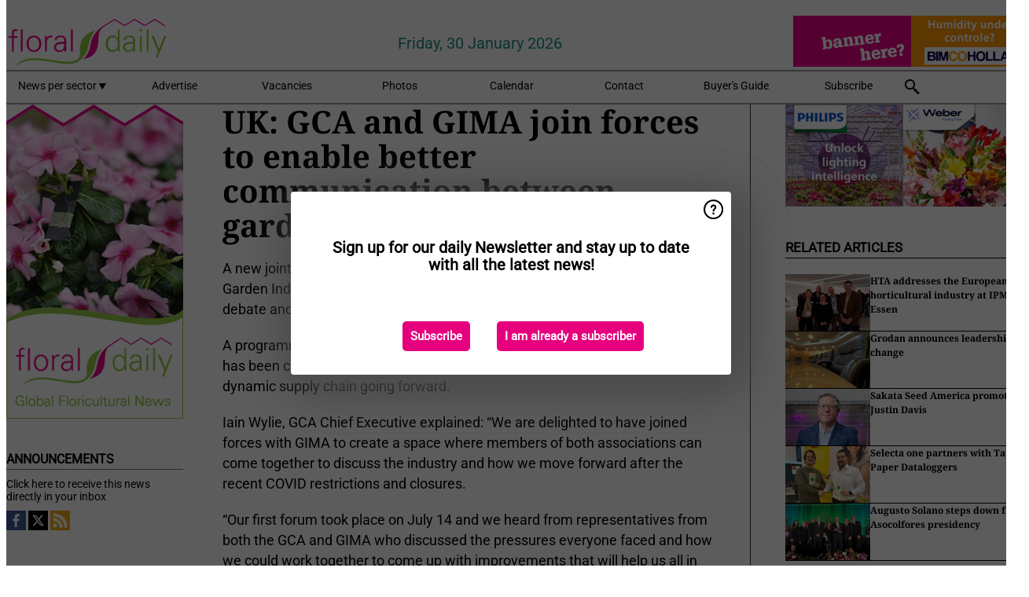

--- FILE ---
content_type: image/svg+xml
request_url: https://www.floraldaily.com/dist/img/fd-com/logo.svg
body_size: 1390
content:
<?xml version="1.0" encoding="utf-8"?>
<!-- Generator: Adobe Illustrator 25.2.1, SVG Export Plug-In . SVG Version: 6.00 Build 0)  -->
<svg version="1.1" id="Laag_1" xmlns="http://www.w3.org/2000/svg" xmlns:xlink="http://www.w3.org/1999/xlink" x="0px" y="0px"
	 viewBox="0 0 258 82" style="enable-background:new 0 0 258 82;" xml:space="preserve">
<style type="text/css">
	.st0{fill-rule:evenodd;clip-rule:evenodd;fill:#EC008C;}
	.st1{fill:#EC008C;}
	.st2{fill-rule:evenodd;clip-rule:evenodd;fill:#8DC63F;}
	.st3{fill:#8DC63F;}
</style>
<g>
	<g>
		<g>
			<g>
				<g>
					<g>
						<g>
							<path class="st0" d="M155.5,16.2c0,0-2.8,1.6-3.1,2c-5.2,3.4-9.7,8.4-12.9,13.9c-2.3,3.9-4.3,10.8-4.8,13.6
								c-1.8,11.3-5.4,18.5-12,24.1c11.6-2.1,19.2-7,22.6-17.9c3.3-10.3-0.7-26.1,8.2-32.6C156.1,17.7,154.8,17.4,155.5,16.2"/>
						</g>
					</g>
					<g>
						<g>
							<path class="st1" d="M153.8,19l19-12.1l16.2,9.8l15.9-9.8l16.2,9.8l16.1-9.8l15.7,9.7c0.3,0.2,0.8,0.2,1-0.3
								c0.2-0.3,0.2-0.8-0.3-1L237.2,5.1l-16.1,9.8l-16.2-9.8L189,14.9l-16.2-9.8L153,17.7c-0.3,0.2-0.5,0.7-0.2,1
								C153,19.2,153.5,19.4,153.8,19"/>
						</g>
					</g>
					<g>
						<g>
							<path class="st2" d="M142,24c0-0.2,0-0.2-0.2-0.3c-12.8,3.6-22.1,11.5-23.9,25.9c-0.7,5.1,0.5,9.5-0.2,14.7
								c-0.8,7-7,12.9-13.9,11.5c2.8,0.7,5.4,0.2,7.5-0.8c7.7-3.8,13.1-8.8,17-17c2.8-6.1,3.1-12.6,5.1-18.5
								C135.5,33.5,138.1,28,142,24"/>
						</g>
					</g>
					<g>
						<g>
							<path class="st2" d="M25.5,74.6c16.2-6.4,35.2-2.1,56,1c13.4,2,27.5,4.6,38.8-6.6c3.3-4.1-1.3-7.4-2.6-6.2
								c-2.3,17.7-34.4,9.7-52.3,7.2c-12.9-1.5-25.2-3.6-36.1,0.7c-10,3.6-14.9,9.5-14.9,9.5S20.8,76.1,25.5,74.6"/>
						</g>
					</g>
					<g>
						<g>
							<path class="st1" d="M3.9,32.8H9v-5.4c0-2,0.5-3.4,1.5-4.4s2.5-1.5,4.6-1.5c1,0,1.8,0.2,2.8,0.5v2.5c-0.7-0.2-1.3-0.2-2-0.2
								c-1.5,0-2.6,0.3-3.1,1S12,27.1,12,28.6v4.3h5.9v2.8H12v22.1H9V35.4H3.9V32.8z"/>
						</g>
					</g>
					<g>
						<g>
							<rect x="23.2" y="21.8" class="st1" width="2.9" height="35.7"/>
						</g>
					</g>
					<g>
						<g>
							<path class="st1" d="M32.4,45.1c0-3.9,1.1-7.2,3.3-9.5c2.1-2.5,4.9-3.6,8.4-3.6c3.8,0,6.6,1.3,8.7,3.8
								c2.1,2.5,3.1,5.7,3.1,9.3c0,3.9-1.1,7.2-3.3,9.5c-2.1,2.5-5.1,3.6-8.5,3.6c-3.6,0-6.4-1.3-8.5-3.8
								C33.5,52,32.4,48.9,32.4,45.1 M35.7,45.1c0,2.8,0.8,5.2,2.3,7.4c1.5,2.1,3.6,3.1,6.2,3.1c2.8,0,4.9-1.1,6.2-3.3
								c1.5-2.1,2.1-4.6,2.1-7.2c0-2.9-0.8-5.4-2.3-7.5c-1.5-2-3.6-2.9-6.2-2.9c-2.6,0-4.8,1-6.2,3.1C36.5,39.8,35.7,42.3,35.7,45.1
								"/>
						</g>
					</g>
					<g>
						<g>
							<path class="st1" d="M73.4,32v2.8c-0.7,0-1.3,0-2,0c-2.1,0-3.8,0.7-4.9,2.1c-1.1,1.5-1.8,3.4-1.8,5.9v14.7h-2.9V38
								c0-2,0-3.6-0.2-5.4h3.1c0.2,1.5,0.2,2.6,0.2,3.9c0.7-1.6,1.5-2.8,2.5-3.6c1-0.7,2.5-1.1,4.1-1.1h2L73.4,32L73.4,32z"/>
						</g>
					</g>
					<g>
						<g>
							<path class="st1" d="M77.3,38.9c0.3-2.3,1.1-4.1,2.8-5.2c1.6-1.1,3.8-1.8,6.6-1.8c2.6,0,4.8,0.7,6.4,2s2.5,3.4,2.5,6.4v12
								c0,0.8,0,2.5,0.2,5.2h-3.1c0-1.3-0.2-2.6-0.2-3.8c-0.3,1.1-1.3,2.1-2.8,3.1s-3.3,1.5-5.2,1.5c-2.5,0-4.3-0.7-5.9-2.1
								c-1.5-1.5-2.3-3.3-2.3-5.7c0-2.3,1-4.3,2.8-5.9c2-1.6,5.2-2.5,10.3-2.5h3.1v-2.5c0-1.6-0.5-2.9-1.5-3.9s-2.5-1.3-4.4-1.3
								s-3.3,0.3-4.4,1c-1,0.7-1.5,1.8-1.8,3.3h-2.9v0.2H77.3z M92.4,45.1h-1.5c-4.6,0-7.7,0.5-9.2,1.5s-2.3,2.3-2.3,4.3
								c0,1.5,0.5,2.6,1.5,3.6c1,0.8,2.3,1.3,4.1,1.3c2.3,0,4.3-0.7,5.4-2.1c1.3-1.5,2-3.6,2-6.4V45.1z"/>
						</g>
					</g>
					<g>
						<g>
							<rect x="103.3" y="21.8" class="st1" width="2.9" height="35.7"/>
						</g>
					</g>
					<g>
						<g>
							<path class="st3" d="M178.2,36.6V21.8h2.9v30.5c0,0.5,0,2.3,0.2,5.2h-3.1c-0.2-1.3-0.2-2.6-0.2-4.1c-2.1,3.3-5.1,4.8-9,4.8
								c-3.1,0-5.4-1.1-7.4-3.6c-1.8-2.5-2.8-5.7-2.8-9.7c0-4.1,1-7.2,2.8-9.5s4.3-3.4,7.4-3.4C173.3,32,176.3,33.5,178.2,36.6
								 M178.2,44.8c0-3.1-0.7-5.6-2.1-7.4c-1.5-1.8-3.4-2.8-5.9-2.8s-4.4,1-5.7,2.9c-1.3,2-2,4.4-2,7.5s0.7,5.6,1.8,7.5
								c1.3,2,3.1,2.9,5.6,2.9c2.6,0,4.6-1,6.1-2.8C177.4,51,178.2,48.4,178.2,44.8"/>
						</g>
					</g>
					<g>
						<g>
							<path class="st3" d="M187.4,38.9c0.3-2.3,1.1-4.1,2.8-5.2c1.6-1.1,3.8-1.8,6.6-1.8c2.6,0,4.8,0.7,6.4,2
								c1.6,1.3,2.5,3.4,2.5,6.4v12c0,0.8,0,2.5,0.2,5.2h-3.1c0-1.3-0.2-2.6-0.2-3.8c-0.3,1.1-1.3,2.1-2.8,3.1s-3.3,1.5-5.2,1.5
								c-2.5,0-4.3-0.7-5.9-2.1c-1.5-1.5-2.3-3.3-2.3-5.7c0-2.3,1-4.3,2.8-5.9c2-1.6,5.2-2.5,10.3-2.5h3.1v-2.5
								c0-1.6-0.5-2.9-1.5-3.9s-2.5-1.3-4.4-1.3s-3.3,0.3-4.4,1c-1,0.7-1.5,1.8-1.8,3.3h-2.9v0.2H187.4z M202.5,45.1H201
								c-4.6,0-7.7,0.5-9.2,1.5s-2.3,2.3-2.3,4.3c0,1.5,0.5,2.6,1.5,3.6c1,0.8,2.3,1.3,4.1,1.3c2.3,0,4.3-0.7,5.4-2.1
								c1.3-1.5,2-3.6,2-6.4V45.1z"/>
						</g>
					</g>
					<g>
						<g>
							<path class="st3" d="M213.1,21.7h3.4v3.8h-3.4V21.7z M213.3,32.8h2.9v24.9h-2.9V32.8z"/>
						</g>
					</g>
					<g>
						<g>
							<rect x="224.4" y="21.8" class="st3" width="2.9" height="35.7"/>
						</g>
					</g>
					<g>
						<g>
							<polygon class="st3" points="231.8,32.8 235.6,32.8 243.9,53.4 252.3,32.8 255.6,32.8 241.6,67.2 238.4,67.2 242.3,57.7 
															"/>
						</g>
					</g>
				</g>
			</g>
		</g>
	</g>
</g>
</svg>
